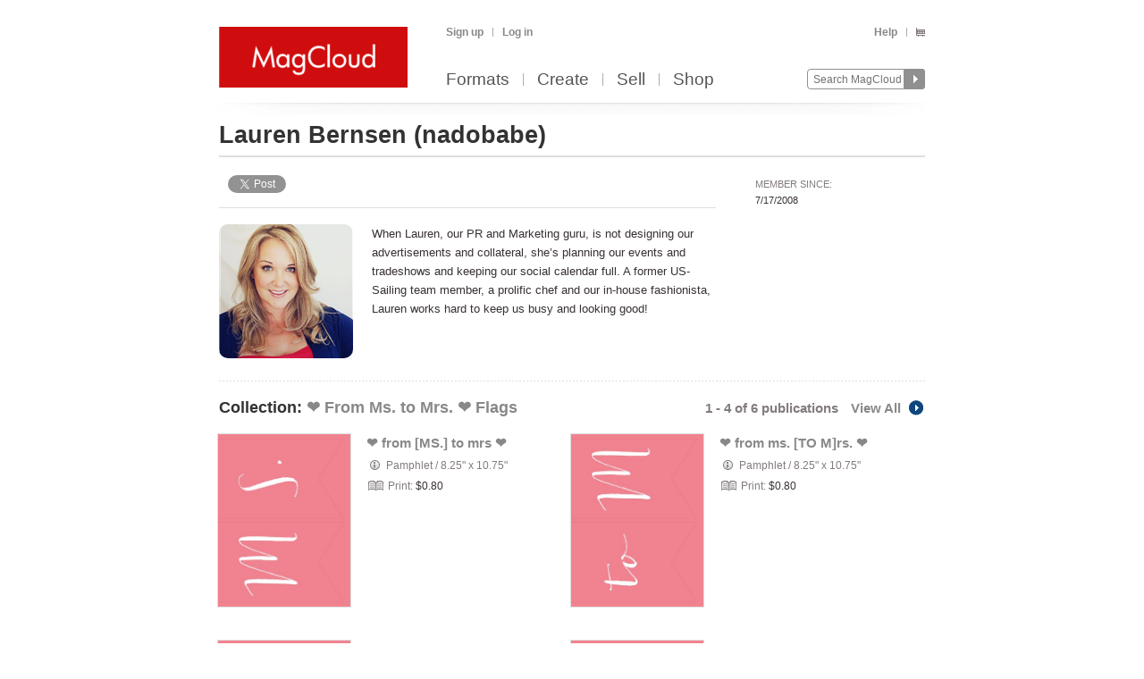

--- FILE ---
content_type: text/html; charset=utf-8
request_url: https://www.magcloud.com/user/nadobabe
body_size: 11896
content:

<!DOCTYPE html PUBLIC "-//W3C//DTD XHTML 1.1//EN" "http://www.w3.org/TR/xhtml11/DTD/xhtml11.dtd">

<html xml:lang="en-US" xmlns="http://www.w3.org/1999/xhtml">
<head id="head" runat="server">

    <title>Lauren Bernsen | MagCloud</title>
    

<meta content='text/html; charset=utf-8' http-equiv='Content-Type' />
<meta content='false' http-equiv='imagetoolbar' />
<meta content='true' name='MSSmartTagsPreventParsing' />
<meta name="google-site-verification" content="q_LTD9HqDWeDrZqzQBNo-LkcsVyTTzq5D94C90KVBZU" />
<meta name="msvalidate.01" content="00DB7368256687F09E8D5A198C788AE9" />

<meta name="title" content='Lauren Bernsen | MagCloud' />
<meta name="description" content="Make newsstand-quality magazines, flyers, posters, pamphlets, and more. Create print and digital versions using Adobe InDesign and Photoshop with our custom publishing platform." />

    <link rel="canonical" href="https://www.magcloud.com/user/nadobabe">


    <link rel="stylesheet" href="https://use.typekit.net/xyc3bss.css">

      <script type="text/javascript">
        var pattern = "://magcloud.com";
        if (window.location.href.indexOf(pattern) > 0) {
          var redirectUrl = window.location.href.replace(pattern, "://www.magcloud.com");
          window.location.href = redirectUrl;
        }
      </script>

    <!-- Google tag (gtag.js) -->
<script async src="https://www.googletagmanager.com/gtag/js?id=G-TKC76TC6QD"></script>
<script>
    window.dataLayer = window.dataLayer || [];
    function gtag() { dataLayer.push(arguments); }
    gtag('js', new Date());

    gtag('config', 'G-TKC76TC6QD', {send_page_view: false});
gtag('event', "OTP_LandingPage"),{"OTP_LandingPage": "|user|nadobabe"};
gtag('event', "OTP_LandingPage"),{"OTP_LandingPage": "|user|nadobabe"};
gtag('event', 'page_view', {page_location: "/user/nadobabe"});
</script>


      <script src="/node_modules/jquery/dist/jquery.js?__v=10950343016" type="text/javascript"></script>


      <script src="/resource/gettext.js?__c=en-US&__v=10950343016" type="text/javascript"></script>
      
      <script src="/js/libs/underscore-min.js?__v=10950343016" type="text/javascript"></script>
      
      <script src="/js/libs/modernizr-1.7.min.js?__v=10950343016" type="text/javascript"></script>
      

      <link href='/favicon.ico' rel='shortcut icon' type='image/x-icon' />
      <link href='/touchicon.png' rel='apple-touch-icon' type='image/x-icon' />

      
            <link rel="alternate" type="application/rss+xml" title="nadobabe&#39;s Recent Publications" href="/feed/getrecentuserissues?username=nadobabe" />
        
        <script type="text/javascript">var __d = new Date(); $.post("https://www.magcloud.com/account/settimezoneoffsetajax", { offset: __d.getTimezoneOffset() * -1 });</script>
      
    <base href="https://www.magcloud.com/" />


<script type="text/javascript">
  $(document).ready(function () {
    
      if ($MC.GoogleAnalytics !== undefined) {
          $MC.GoogleAnalytics.init('');
      }
  });
</script>

    

    
  <link rel="stylesheet" type="text/css" media="screen, projection" href="/resource/10950343016/css?%2fcss%2freset.css+%2fcss%2fcore.css+%2fcss%2ficons.css+%2fcss%2fjsDatepicker.css+%2fcss%2ftour.css+%2fcss%2fShared%2fModules%2fEmailSignup.css+%2fcss%2fShared%2fbannerModal.css+%2fcss%2fsimpleIssueList.css+%2fcss%2fprofile.css+%2fcss%2fShared%2fsocialMediaBadges.css" />
  
  <link rel="stylesheet" type="text/css" media="print" href="/resource/10950343016/css?%2fcss%2fprint.css" />
  
<script type="text/javascript" src="/resource/10950343016/js?%2fjs%2fbrowserDetect.js+%2fjs%2fCore%2fpupa.js+%2fjs%2fCore%2fflashMessage.js+%2fjs%2fCore%2fg.js+%2fjs%2fCore%2fcallbacks.js+%2fjs%2fShared%2fdialog.js+%2fjs%2fShared%2fflyout.js+%2fjs%2ftour.js+%2fjs%2fjquery%2fjquery.dimensions.js+%2fjs%2fjquery%2fjquery.mcpager.js+%2fjs%2fsimpleIssueList.js+%2fjs%2fjquery%2fjquery.easing.1.3.js+%2fjs%2fjquery%2fjqmodal.js+%2fnode_modules%2fjquery-mousewheel%2fjquery.mousewheel.js+%2fjs%2fimageOverlay.js+%2fjs%2flibs%2fajaxupload.js+%2fjs%2faccount%2fprofile.js+%2fjs%2fcore%2fst.js"></script>


<script>
    $MC.assemblyVersion = '10950343016';
</script>
    


<!--[if IE]>
  <script type="text/javascript" src="/js/ieCss.js?__v=10950343016"></script>
  <script type="text/javascript">
    var ieCssUrl = "/css/ie.css?__v=10950343016";
    var ie9CssUrl = "/css/ie9.css?__v=10950343016";
    var selectivizrUrl = "/js/selectivizr.js?__v=10950343016";
    $MC.IE.init(ieCssUrl, ie9CssUrl, selectivizrUrl);
  </script>
<![endif]-->

<!-- Firefox -->
<style type="text/css">
  @-moz-document url-prefix() {
    /* button.mc-button {
      padding-top: 6px;
      padding-bottom: 6px;
    }
    button.mc-button.mini {
      padding-top: 4px;
      padding-bottom: 4px;
    } */
    .module.video .content {
      height: 315px;
      outline: 0;
    }
  }
</style>

      


<meta property="fb:app_id" content="421593647888306" />
<meta property="og:url" content="https://www.magcloud.com/user/nadobabe" />
<meta property="og:site_name" content="MagCloud" />
<meta property="og:title" content="Lauren Bernsen | MagCloud" />
<meta property="og:description" content="When Lauren, our PR and Marketing guru, is not designing our advertisements and collateral, she’s planning our events and tradeshows and keeping our social calendar full. A former US-Sailing team member, a prolific chef and our in-house fashionista, Lauren works hard to keep us busy and looking good! " />
<meta property="og:type" content="website" />
  <meta property="og:image" content="https://api.magcloud.com/Avatar/nadobabe/Large"/>
    <meta property="og:image:type" content="image/jpeg" />

  

<!--
<PageMap>
  <DataObject type="user">
    <Attribute name="userId" value="3353" />
    <Attribute name="username" value="nadobabe" />
    <Attribute name="firstName" value="Lauren" />
    <Attribute name="lastName" value="Bernsen" />
    <Attribute name="publicationCount" value="1" />
    <Attribute name="issueCount" value="6" />
    <Attribute name="isAvatarSet" value="True" />
  </DataObject>
</PageMap>
-->

  <style type="text/css">    
    a.follow-link {
      margin-top: -10px;
    }
    div.magazine-issue-grid {      
      padding-bottom: 0px;      
    }    
    li.unfollow-item span.icon.checked {
      margin-top: -2px;
    }
    li.unfollow-item, li.follow-item {
      width: 140px;
      text-align: left;   
    }
    #sidepane > :first-child {
      margin-top: 0;
    }
    body #heading-description {
      padding-top: 6px;
    }        
    div.header, div.main {      
      padding-bottom: 8px;      
    }
    .control-bar {
      margin-top: 15px;
      float: left;
    }
    .control-grid .issue .collection-title,
    .control-grid .issue p.byline {
      display: none;   
    }
    div.issue h3 strong {
      margin-top: 0;   
    }    
    .one-col div.simple-issue-list-control {
    	margin-right: -35px;
    	margin-left: -3px;
    	margin-bottom: 24px;
    }
    div.simple-issue-list-control span.more-link {
    	display: none;
    }
    .simple-issue-list-control .hover-info {
      height: 36px;
      font-weight: bold;
    }
    .simple-issue-list-control .hover-info span.second-label {
		font-size: 12px;
    }

    /****** Social Button overrides *****/
    .social-buttons.wrapper {
      margin: 12px 0px 0px 0px;
      padding-bottom: 12px;
      clear: both;
    }
    .line {
      border-bottom: 1px solid #DEDEDE;
    }
  </style>

  <script type="text/javascript">  
    var setAvatarPostUrl = 'https://www.magcloud.com/account/setavatar';
    var removeAvatarPostUrl = 'https://www.magcloud.com/account/removeavatar';
    var isAvatarSet = 'True';
    var followUrlPattern = unescape('https://www.magcloud.com/following/follow?publicationId=%7B0%7D');
    var unfollowUrlPattern = unescape('https://www.magcloud.com/following/unfollow?publicationId=%7B0%7D');

    $(function() {
      window.$MC.Profile.init(setAvatarPostUrl, removeAvatarPostUrl, isAvatarSet, followUrlPattern, unfollowUrlPattern);
    });
  </script>

    


    <script type="text/javascript">
        $(document).ready(function() {
            $MC.FlashMessage.init("#flash");
        });
    </script>
    



<!-- Hotjar Tracking Code for www.magcloud.com -->
<script>
    (function (h, o, t, j, a, r) {
        h.hj = h.hj || function () { (h.hj.q = h.hj.q || []).push(arguments) };
        h._hjSettings = { hjid: 46532, hjsv: 5 };
        a = o.getElementsByTagName('head')[0];
        r = o.createElement('script'); r.async = 1;
        r.src = t + h._hjSettings.hjid + j + h._hjSettings.hjsv;
        a.appendChild(r);
    })(window, document, '//static.hotjar.com/c/hotjar-', '.js?sv=');
</script>


</head>

  <body id="was_cart">
    


<script type="text/javascript">
    /*** TEALIUM DATALAYER ***/
    utag_data = {
    };
    /*** TEALIUM SNIPPET ***/
    (function (t, e, a, l, i, u, m) {
        t = "blurb/magcloud"; // account/profile
        e = (function () {
            var host = document.location.hostname; return (/^(www\.)?magcloud\.com/).test(host) ? 'prod' : ((/ec2|integration|master|ws/).test(host) ? 'qa' : 'dev');
            }
        )();
        a = '/' + t + '/' + e + '/utag.js'; l = '//tags.tiqcdn.com/utag' + a; i = document; u = 'script'; m = i.createElement(u); m.src = l; m.type = 'text/java' + u; m.async = true; l = i.getElementsByTagName(u)[0]; l.parentNode.insertBefore(m, l);
    })();
</script>  


    <div id="container">
      




<div class="group mc-header" id="header">
  <div>
    <a class="logo" href="/">
      <img alt='MagCloud' src='/images/layout/mc-logo-large.png?__v=20111021&__v=10950343016' 
          title='Home' height='68' width='211' />
    </a>
  </div>

  <div class="group" id="menu">
    <div id='menu-links' class='group'>
      
            <ul class="login-info group">
              <li>
                <a id='hdrsignup' href='/signup'>
                  Sign up</a>
              </li>
              <li>
                <a id='hdrsignin' href='/account/loginfrom?url=%2Fuser%2Fnadobabe'>  
                  Log in</a>
              </li>
            </ul>
        

      <ul class='group'>        
        

        

        <li>
          <a href="/help">  
            Help</a>
        </li>
        
        <li>
          <a href="/cart">
          <span class="smaller add-to-cart icon" style="margin-right: 0;"></span>
          
          </a> 
        </li>           
      </ul>

    </div>
    <div id='optional-menu-links' class='group'>  
      <ul class='group'>
        
      </ul>
    </div>
      
    <div id='nav' class='group mc-nav'>
        
      <ul>
          <li >
            <a href="/formats">  
              Formats</a>
          </li>
          <li >
            <a href="/create">  
              Create</a>
              
          </li>
            <li >
              <a href="/sell">  
                Sell</a>
            </li>
            <li >
              <a href="/shop">  
                Shop</a>
            </li>
      </ul>
        

      <div id="searchContainer">
        
        <form id="searchForm" method="get" action='https://www.magcloud.com/browse/search'>          
          <input id="headerSearchBox" class="search text" name="q" type="text" title="Enter search text" maxlength="
              70" />
          <input id="headerSearchButton" type="image" src="/images/icons/search.png" />
        </form>
        
      </div>

    </div>
  </div>
</div>
    
 
 
<script type="text/javascript">
  $MC.preloadImages(["/images/icons/search-hover.png"]);

  function search(term) {
      var searchUrlPattern = 'https://www.magcloud.com/browse/search?q={0}';

      if (term != null && term.length > 0 && term != SEARCH_HINT) {
          var url = searchUrlPattern.replace("{0}", term);
          window.location.href = url;
      }
  }
  //URL: /
  //This comment must have .js in it or translation fails  
  var SEARCH_HINT = Gettext._("Search MagCloud");   //"Search MagCloud";

  $(document).ready(function() {
    $("#searchForm").bind("submit", function() {
        search($("#headerSearchBox").val());
        
        return false;
    });

    $("#headerSearchBox").focus(function() {
        if ($(this).val() == SEARCH_HINT) {
            $(this).val("");
            $(this).removeClass("new-search");
          }
        
        $("#headerSearchButton").attr("src", "/images/icons/search-hover.png");
    });

    $("#headerSearchBox").blur(function() {
        if ($(this).val() == "") {
            $(this).val(SEARCH_HINT);
            $(this).addClass("new-search");
        }
        
        $("#headerSearchButton").attr("src", "/images/icons/search.png");
      });

    $("#headerSearchBox").blur();
  });
</script>    


      <div class="group sidepanel-master" id="content">
        
<div id="flash" class="flash "
  title="Click to clear this message">    
  
</div>

        



        <div class="heading">
            <div id="heading-title" class="group">
              
  <h1>
    Lauren Bernsen
    <span class="prefix">(nadobabe)</span>
  </h1>
              
            </div>
            <div id="heading-description" class="section group">
              
            </div>
        </div>

        <div id="sidepane">
          
  <div class="wider smaller sidebar-section">
      <ul class="metadata">
          <li>
            
            <h4 class="note">Member Since:</h4>
            7/17/2008
          </li>
        
      </ul>
    
    
  </div>

        </div>

        <div id="mainpane" class="mainpane group">
          
         
    







<script>
$(document).ready(function(){
  // Social Button fade in
  setTimeout(function () {
    $('.social-buttons.fadeout').fadeOut('slow');
    $('.social-buttons.wrapper').css('overflow','visible');
  }, 3000); // This timeout is to gracefully load all buttons at once

  // Animates element while adding or removing a class name, horizontally or vertically
  function setElementVisibilityWithAnimation($element, className, startWidth, endWidth, isVisible, animationTime, isWidth ) {
    function animationDone(){
      if (!isVisible) {
        $element.hide();
        $element.removeClass(className);
      }
    }
    if (isVisible) {
      $element.addClass(className);
      $element.show();
    }
    $element.width(startWidth);
    if (isWidth) {
      $element.animate({
        width: endWidth
      }, animationTime, animationDone);
    } else {
      $element.animate({
        height: endWidth
      }, animationTime, animationDone);
    }
  }

  // More Button extended view toggle
  function toggleSlideView($toggledElement, visibleCallback, hiddenCallback) {
    if ($toggledElement.is(':visible')) {
      hiddenCallback();
    } else {
      visibleCallback();
    }
  };

  var $morebtn = $('.expanded.social-buttons.alignment-center');
  var expandedWidth = ($('.more.expanded .social-media-badge').length * 20 + 6); //Test on /Learn and logged in on /Browse/Issue after changing values

  // Social More Button
  $('.more').children('span').click(function (e) {
    e.preventDefault();
    toggleSlideView($morebtn,
      function () {
        setElementVisibilityWithAnimation($morebtn, 'visible', 0, expandedWidth, true, 300, true)
      },
      function () {
        setElementVisibilityWithAnimation($morebtn, 'visible', expandedWidth, 0, false, 300, true)
      });
    return false;
  });
  
  $(document).click(function (e) {
    if (!$(e.target).is(".more .button-white")) {
      setElementVisibilityWithAnimation($morebtn, 'visible', expandedWidth, 0, false, 300, true)
    }
  });

});
</script>

<div class="social-buttons wrapper">
    <div class="social-buttons alignment-center">
            <div class="social-media-badge large" data-source="Facebook">


<div id="fb-root"></div>

<fb:like href="https://www.magcloud.com/user/nadobabe" show_faces="false" data-layout="button_count" width="445" action="like" send="false"
>
</fb:like>

<script>
  $(document).ready(function(){
    // This method is executed after the SDK script has loaded
    window.fbAsyncInit = function () {
      FB.init({
        appId: "421593647888306",
        status: true, // check login status
        cookie: true, // enable cookies to allow the server to access the session
        xfbml: true  // parse XFBML
      });
      _ga.trackFacebook();

      //Track like event
      FB.Event.subscribe('edge.create', function (href, widget) {
        //$MC.log('You just liked ' + href);
          $MC.GoogleAnalytics.doEventTrack("general", "Shared-UserProfile-Facebook", "nadobabe");
          $MC.GoogleAnalytics.doReferrEventTrack("general", "Shared-UserProfile-Facebook", "nadobabe");
      });

      //Track unlike event
      //FB.Event.subscribe('edge.remove', function (href, widget) {
        //$MC.log('You just unliked ' + href);
        //$MC.GoogleAnalytics.doEventTrack("general", "Shared-UserProfile-Facebook", "nadobabe");
      //});



      //FB.Event.subscribe("xfbml.render", function (response) {
        // do what ever
        //console.log('comments loaded');
      //});

      //FB.Event.subscribe("xfbml.render", function (response) {
        //$MC.log('like button loaded');
        //$('#infoMenu.side-menu').removeClass('not-loaded');
      //});
      
    };

    // Load the SDK's source Asynchronously
    (function (d) {
      var js, id = 'facebook-jssdk', ref = d.getElementsByTagName('script')[0];
      if (d.getElementById(id)) { return; }
      js = d.createElement('script'); js.id = id; js.async = true;
      js.src = "//connect.facebook.net/en_US/all.js";
      ref.parentNode.insertBefore(js, ref);
    }(document));
  });
</script>            </div>    
            <div class="social-media-badge large" data-source="Twitter">

<a href="https://twitter.com/share" class="twitter-share-button" data-url="https://www.magcloud.com/user/nadobabe?__r=&amp;s=w" data-text="Lauren Bernsen | MagCloud" data-count="none">Tweet</a>

<script>    
// First, load the widgets.js file asynchronously 
window.twttr = (function (d, s, id) {
  var t, js, fjs = d.getElementsByTagName(s)[0];
  if (d.getElementById(id)) return; js = d.createElement(s); js.id = id;
  js.src = "//platform.twitter.com/widgets.js"; fjs.parentNode.insertBefore(js, fjs);
  return window.twttr || (t = { _e: [], ready: function (f) { t._e.push(f) } });
}(document, "script", "twitter-wjs"));

var _trackEvent = function (event_provider, socialAction, opt_target, opt_pagePath) {
  //_gaq.push(_ga.getSocialActionTrackers_('twitter', socialAction, opt_target, opt_pagePath));

  if (socialAction == "click" && !!$MC.GoogleAnalytics) {
      $MC.GoogleAnalytics.doEventTrack("general", "Shared-UserProfile-Twitter", "nadobabe");
      $MC.GoogleAnalytics.doReferrEventTrack("general", "Shared-UserProfile-Twitter", "nadobabe");
  }
};

// Log any kind of Web Intent event to Google Analytics
// Category: "twitter_web_intents"
// Action: Intent Event Type
// Label: Identifier for action taken: tweet_id, screen_name/user_id, click region

// Define our custom event handlers
function clickEventToAnalytics(intent_event) {
    if (intent_event) {
      _trackEvent('twitter_web_intents', intent_event.type, "https://www.magcloud.com/user/nadobabe", "https://www.magcloud.com/user/nadobabe");
    };
}

function tweetIntentToAnalytics(intent_event) {
    if (intent_event) {
      _trackEvent('twitter_web_intents', intent_event.type, "https://www.magcloud.com/user/nadobabe", "https://www.magcloud.com/user/nadobabe");
    };
}

function favIntentToAnalytics(intent_event) {
    tweetIntentToAnalytics(intent_event);
}

function retweetIntentToAnalytics(intent_event) {
    if (intent_event) {
        var label = intent_event.data.source_tweet_id;
        _trackEvent('twitter_web_intents', intent_event.type, label, "https://www.magcloud.com/user/nadobabe");
    };
}

function followIntentToAnalytics(intent_event) {
    if (intent_event) {
        var label = intent_event.data.user_id + " (" + intent_event.data.screen_name + ")";
        _trackEvent('twitter_web_intents', intent_event.type, label, "https://www.magcloud.com/user/nadobabe");
    };
}

// Wait for the asynchronous resources to load
twttr.ready(function (twttr) {
    // Now bind our custom intent events
    twttr.events.bind('click', clickEventToAnalytics);
    twttr.events.bind('tweet', tweetIntentToAnalytics);
    twttr.events.bind('retweet', retweetIntentToAnalytics);
    twttr.events.bind('favorite', favIntentToAnalytics);
    twttr.events.bind('follow', followIntentToAnalytics);
});

  </script>            </div>    
    </div>
    <div class="social-buttons overlay fadeout"></div>
</div>

<div class="line"></div>






<div class='main profile bigger copy section group'>
            <img src="https://api.magcloud.com/Avatar/nadobabe/Large" class="large avatar" height="150" width="150" />

            <p>When Lauren, our PR and Marketing guru, is not designing our advertisements and collateral, she’s planning our events and tradeshows and keeping our social calendar full. A former US-Sailing team member, a prolific chef and our in-house fashionista, Lauren works hard to keep us busy and looking good! </p>
        <p class="has-avatar"></p>
</div>
  



        </div>

        <div id="contentfooter" class="section group">
          
   
  <div class="browse section group one-col">
    		<div class="main section group header magazine-issue-grid">
          <h2 style="margin-bottom:0; overflow:hidden; white-space:nowrap;">
            
            <span><strong>Collection:</strong></span>
            <a class="test_navToMagazine" href="/browse/magazine/574586">❤ From Ms. to Mrs. ❤ Flags</a>
          </h2>

		      <h3 class="secondary note" style="margin-bottom:0;">
1 - 4 of 6 publications					      <a class="view-all" href="/browse/magazine/574586">
                  
                  View All<span class="view-all icon inline"></span>
                </a>
		      </h3>

          <ul class="following" style="clear:both; float:left; margin-bottom:11px; margin-top:6px;">
          </ul>
        </div>
<input class="publication-id test_publicationIdHiddenField" id="PublicationId_574586" name="PublicationId" type="hidden" value="574586" />        <div>          
	        <ul class="control-grid">
		<li class="clear">
			

<div style="width:395px;" class="issue">
  


<div class="thumb-box
    topright
    medium
    "
>

  
	<a class="thumb " href="/browse/issue/574602"
    
>
		<img src="https://s3.amazonaws.com/storage1.magcloud.com/image/d4e97821f82aed40992bdcab9d720857.jpg"
 alt="❤ from [MS.] to mrs ❤" />
	</a>

  
</div>


  
  <div class="info">
      <h3> 
        <a href='/browse/issue/574602' class="test_navToIssue">    
          
            <span class="collection-title">
              ❤ From Ms. to Mrs. ❤ Flags:
            </span>
          
          <strong class="issue-title">❤ from [MS.] to mrs ❤</strong> 
        </a> 
      </h3>

    <p class="byline note"> 


        
        by <a class="test_navToUserHome" href="/user/nadobabe">Lauren Bernsen</a>
    </p> 
      
    

<div class="issueProductInfo">
    <span class="print-icon inline product-info icon"></span>
    <span class="issueProductInfo_ProductName">
        Pamphlet</span>
    <span class="issueProductInfo_Separator">
        /
    </span>                        
    <span class="issueProductInfo_SizeInfo">
        8.25&quot; x 10.75&quot;</span>
</div>

<div class="pricing">
  <span class="print price-item">
    <span class="note">
      
        <span class="inline buy-print icon"></span>
        Print:
      
    </span>
    
    <span class="note">
      <strong>$0.80</strong>
    </span>
  </span>

  
</div>

  </div> 
</div>

		</li>
		<li class="last-col">
			

<div style="width:395px;" class="issue">
  


<div class="thumb-box
    topright
    medium
    "
>

  
	<a class="thumb " href="/browse/issue/574606"
    
>
		<img src="https://s3.amazonaws.com/storage3.magcloud.com/image/2617a52351e8e94c946f4df7646aa18a.jpg"
 alt="❤ from ms. [TO M]rs. ❤" />
	</a>

  
</div>


  
  <div class="info">
      <h3> 
        <a href='/browse/issue/574606' class="test_navToIssue">    
          
            <span class="collection-title">
              ❤ From Ms. to Mrs. ❤ Flags:
            </span>
          
          <strong class="issue-title">❤ from ms. [TO M]rs. ❤</strong> 
        </a> 
      </h3>

    <p class="byline note"> 


        
        by <a class="test_navToUserHome" href="/user/nadobabe">Lauren Bernsen</a>
    </p> 
      
    

<div class="issueProductInfo">
    <span class="print-icon inline product-info icon"></span>
    <span class="issueProductInfo_ProductName">
        Pamphlet</span>
    <span class="issueProductInfo_Separator">
        /
    </span>                        
    <span class="issueProductInfo_SizeInfo">
        8.25&quot; x 10.75&quot;</span>
</div>

<div class="pricing">
  <span class="print price-item">
    <span class="note">
      
        <span class="inline buy-print icon"></span>
        Print:
      
    </span>
    
    <span class="note">
      <strong>$0.80</strong>
    </span>
  </span>

  
</div>

  </div> 
</div>

		</li>
		<li class="clear">
			

<div style="width:395px;" class="issue">
  


<div class="thumb-box
    topright
    medium
    "
>

  
	<a class="thumb " href="/browse/issue/574631"
    
>
		<img src="https://s3.amazonaws.com/storage.magcloud.com/image/be36336a5c0e854eb05efb3ecfe92d6c.jpg"
 alt="❤ from ms. to m[RS.] ❤" />
	</a>

  
</div>


  
  <div class="info">
      <h3> 
        <a href='/browse/issue/574631' class="test_navToIssue">    
          
            <span class="collection-title">
              ❤ From Ms. to Mrs. ❤ Flags:
            </span>
          
          <strong class="issue-title">❤ from ms. to m[RS.] ❤</strong> 
        </a> 
      </h3>

    <p class="byline note"> 


        
        by <a class="test_navToUserHome" href="/user/nadobabe">Lauren Bernsen</a>
    </p> 
      
    

<div class="issueProductInfo">
    <span class="print-icon inline product-info icon"></span>
    <span class="issueProductInfo_ProductName">
        Pamphlet</span>
    <span class="issueProductInfo_Separator">
        /
    </span>                        
    <span class="issueProductInfo_SizeInfo">
        8.25&quot; x 10.75&quot;</span>
</div>

<div class="pricing">
  <span class="print price-item">
    <span class="note">
      
        <span class="inline buy-print icon"></span>
        Print:
      
    </span>
    
    <span class="note">
      <strong>$0.80</strong>
    </span>
  </span>

  
</div>

  </div> 
</div>

		</li>
		<li class="last-col">
			

<div style="width:395px;" class="issue">
  


<div class="thumb-box
    topright
    medium
    "
>

  
	<a class="thumb " href="/browse/issue/574653"
    
>
		<img src="https://s3.amazonaws.com/storage5.magcloud.com/image/b2fe9a39c7b1ed46a6081787f3aeee8b.jpg"
 alt="[❤] from ms. to mrs. ❤" />
	</a>

  
</div>


  
  <div class="info">
      <h3> 
        <a href='/browse/issue/574653' class="test_navToIssue">    
          
            <span class="collection-title">
              ❤ From Ms. to Mrs. ❤ Flags:
            </span>
          
          <strong class="issue-title">[❤] from ms. to mrs. ❤</strong> 
        </a> 
      </h3>

    <p class="byline note"> 


        
        by <a class="test_navToUserHome" href="/user/nadobabe">Lauren Bernsen</a>
    </p> 
      
    

<div class="issueProductInfo">
    <span class="print-icon inline product-info icon"></span>
    <span class="issueProductInfo_ProductName">
        Pamphlet</span>
    <span class="issueProductInfo_Separator">
        /
    </span>                        
    <span class="issueProductInfo_SizeInfo">
        8.25&quot; x 10.75&quot;</span>
</div>

<div class="pricing">
  <span class="print price-item">
    <span class="note">
      
        <span class="inline buy-print icon"></span>
        Print:
      
    </span>
    
    <span class="note">
      <strong>$0.80</strong>
    </span>
  </span>

  
</div>

  </div> 
</div>

		</li>
</ul>
        </div>
            <div class="mainpane main section group">
                
  <div class="pagination"
    
      id="issueCollectionsPagerLinks"
     >
    <div class="pagination-controls">
      
      <span class="prev">
        
      </span>

      <span class="page-links">
        
          <a href="https://www.magcloud.com/user/nadobabe?p=0" id="issueCollectionsPagerLinks_page_1"
            class="page-link test_navToSpecificPage selected dead">
            <span class="page">
              &nbsp;1
            </span>
          </a>
        
          <a href="https://www.magcloud.com/user/nadobabe?p=1" id="issueCollectionsPagerLinks_page_2"
            class="page-link test_navToSpecificPage ">
            <span class="page">
              &nbsp;2
            </span>
          </a>
        
          <a href="https://www.magcloud.com/user/nadobabe?p=2" id="issueCollectionsPagerLinks_page_3"
            class="page-link test_navToSpecificPage ">
            <span class="page">
              &nbsp;3
            </span>
          </a>
        
          <a href="https://www.magcloud.com/user/nadobabe?p=3" id="issueCollectionsPagerLinks_page_4"
            class="page-link test_navToSpecificPage ">
            <span class="page">
              &nbsp;4
            </span>
          </a>
        
          <a href="https://www.magcloud.com/user/nadobabe?p=4" id="issueCollectionsPagerLinks_page_5"
            class="page-link test_navToSpecificPage ">
            <span class="page">
              &nbsp;5
            </span>
          </a>
        
          <a href="https://www.magcloud.com/user/nadobabe?p=5" id="issueCollectionsPagerLinks_page_6"
            class="page-link test_navToSpecificPage ">
            <span class="page">
              &nbsp;6
            </span>
          </a>
        
          <a href="https://www.magcloud.com/user/nadobabe?p=6" id="issueCollectionsPagerLinks_page_7"
            class="page-link test_navToSpecificPage ">
            <span class="page">
              &nbsp;7
            </span>
          </a>
        
          <span class="page">...</span>
            <a href="https://www.magcloud.com/user/nadobabe?p=11" id="A2" class="page-link test_navToSpecificPage">12</a>
        

      </span>

      
      <span class="next">
        
          <a href="https://www.magcloud.com/user/nadobabe?p=1" class="issueCollectionsPagerLinks_next test_navToNextPage go">
              <img src="/images/paging-button-right.png" alt="Next Page »" />
          </a>
          
      </span>
    </div>
  </div>

            </div>
  </div>

    <div class="one-col">
		<div class="main section group header">
			<h2 class="tight">
        <a href="/user/nadobabe/following" class="test_navSimpleIssueListMoreLink">
          
          Following
        </a>
        
        205 Collections

      </h2>
      <h3 class="secondary note">
1 - 7 of 205 collections          <a class="view-all" href="/user/nadobabe/following">
            
            View All<span class="view-all icon inline"></span>
          </a>		  
		    </h3>		
		  

<script type="text/javascript">
  $(function() {
    new $MC.SimpleIssueList("simpleIssueListControl_ee4403d3-4e82-47ce-a8c8-102bc3456c49", "");
  });  
</script>

<div id="simpleIssueListControl_ee4403d3-4e82-47ce-a8c8-102bc3456c49" class="simple-issue-list-control group">
  <div class="simple-issue-list-page-container">
    
<div>
  
  
  <div class="simple-issue-list test_simpleIssueListRegion">
    
      <div class="thumb-box topvariablewidth">
        <a href="/browse/magazine/190942" class="thumb test_navSimpleIssueListItem">
          
            <img src="https://s3.amazonaws.com/storage5.magcloud.com/image/105f388e0ade2f47aab0ea6f200ee743.jpg" tag='{"firstLabel":"16HOURS","secondLabel":"The 16HOURS Manifesto | 04","issueCount":"4","linkUrl":"/browse/magazine/190942","author":"","authorLink":"", "category":"", "categoryLink":""}' 
              class='posterportrait'/>
          
        </a>
     </div>
    
      <div class="thumb-box topvariablewidth">
        <a href="/browse/magazine/102345" class="thumb test_navSimpleIssueListItem">
          
            <img src="https://s3.amazonaws.com/storage2.magcloud.com/image/14231c98fc6aaa4daeeeb5820a366216.jpg" tag='{"firstLabel":"AC Ellis Reference Materials","secondLabel":"AC Ellis Wall Gallery Inspiration Guide","issueCount":"1","linkUrl":"/browse/magazine/102345","author":"","authorLink":"", "category":"", "categoryLink":""}' 
              class='digest'/>
          
        </a>
     </div>
    
      <div class="thumb-box topvariablewidth">
        <a href="/browse/magazine/22827" class="thumb test_navSimpleIssueListItem">
          
            <img src="https://s3.amazonaws.com/storage1.magcloud.com/image/5a9d8b177a510049a9d113cf8eb81823.jpg" tag='{"firstLabel":"Adventure Rider Magazine","secondLabel":"Adventure Rider Magazine Spring 2012","issueCount":"10","linkUrl":"/browse/magazine/22827","author":"","authorLink":"", "category":"", "categoryLink":""}' 
              class='standard'/>
          
        </a>
     </div>
    
      <div class="thumb-box topvariablewidth">
        <a href="/browse/magazine/63349" class="thumb test_navSimpleIssueListItem">
          
            <img src="https://s3.amazonaws.com/storage.magcloud.com/image/8b499d5dc4ac2843b9174ac3893bf80b.jpg" tag='{"firstLabel":"Aerial Innovations Brochure","secondLabel":"Top Client Brochure","issueCount":"2","linkUrl":"/browse/magazine/63349","author":"","authorLink":"", "category":"", "categoryLink":""}' 
              class='standard'/>
          
        </a>
     </div>
    
      <div class="thumb-box topvariablewidth">
        <a href="/browse/magazine/154494" class="thumb test_navSimpleIssueListItem">
          
            <img src="https://s3.amazonaws.com/storage2.magcloud.com/image/87f827236e844f4089eb201905713e29.jpg" tag='{"firstLabel":"Alice + Matt","secondLabel":"Alice + Matt Magazine","issueCount":"2","linkUrl":"/browse/magazine/154494","author":"","authorLink":"", "category":"", "categoryLink":""}' 
              class='standard'/>
          
        </a>
     </div>
    
      <div class="thumb-box topvariablewidth">
        <a href="/browse/magazine/111503" class="thumb test_navSimpleIssueListItem">
          
            <img src="https://s3.amazonaws.com/storage.magcloud.com/image/a5450396e9163d49bd939692e4fe33db.jpg" tag='{"firstLabel":"America Nu","secondLabel":"Issue One","issueCount":"1","linkUrl":"/browse/magazine/111503","author":"","authorLink":"", "category":"", "categoryLink":""}' 
              class='standard'/>
          
        </a>
     </div>
    
      <div class="thumb-box topvariablewidth">
        <a href="/browse/magazine/175028" class="thumb test_navSimpleIssueListItem">
          
            <img src="https://s3.amazonaws.com/storage.magcloud.com/image/a49a9d6965affa4fad79f93deba38d33.jpg" tag='{"firstLabel":"AP Images Collections","secondLabel":"Egypt","issueCount":"11","linkUrl":"/browse/magazine/175028","author":"","authorLink":"", "category":"", "categoryLink":""}' 
              class='standard'/>
          
        </a>
     </div>
    
  </div>  
  
  
</div>
  </div>

  
      <div class="hover-info">
        <a href="javascript:return void(0);" class="item-link test_navSimpleIssueListInfoLink">
          
            <span class="first-label"></span>
          
	      </a>      
          <span class="publication-count-label note"></span>
      </div>

      <span class="more-link">
        <a href="/user/nadobabe/following" class="test_navSimpleIssueListMoreLink">All Followed Collections »</a>
      </span>

      
      <a href="#" class="simple-issue-list-control_previous" style="display:none;"></a>
      <a href="#" class="simple-issue-list-control_next" style="display:none;"></a>

  

</div>

		</div>
	</div>

        </div>

        
  <div class="rss section group sans-serif">
    <p class="feeds">
      <span class='feed icon'></span>
      
        <a href="/feed/getrecentuserissues?username=nadobabe">nadobabe&#39;s Recent Publications</a>
    </p>
    
    <p class='about note'>
    <!-- odd code formatting here to keep on page formatting correct-->
      (<a href='/browse/feeds'>About RSS</a>)
    </p>
  </div>            

      </div>

      

<div class="group mc-footer" id="footer">
  <ul class="link-section">
    

      <li>
        

        <a href="/formats" >
          Formats
            
        </a>
      </li>
    

      <li>
        

        <a href="/create" >
          Create
            
        </a>
      </li>
    

      <li>
        

        <a href="/sell" >
          Sell
            
        </a>
      </li>
    

      <li>
        

        <a href="/shop" >
          Shop
            
        </a>
      </li>
    

      <li>
        

        <a href="/blog" target='_blank'>
          Blog
            
        </a>
      </li>
    

      <li>
        

        <a href="/help" >
          Help
            
        </a>
      </li>
    

      <li>
        

        <a href="/about/terms" >
          Terms
            
        </a>
      </li>
    

      <li>
        

        <a href="https://www.blurb.com/privacy" target='_blank'>
          Privacy
            
        </a>
      </li>
    

      <li>
        

        <a href="/sitemap" >
          Sitemap
            
        </a>
      </li>
    
  </ul>

  <div class="social">
    

<ul class="find-us-list">
    <li><a href="https://www.facebook.com/MagCloud" target="_blank">
      <img src="/images/social/facebook.png?__v=10950343016" alt="Facebook" />
    </a></li>
    <li><a href="https://twitter.com/#!/magcloud" target="_blank">
      <img src="/images/social/twitter.png?__v=10950343016" alt="Twitter" />
    </a></li>
        <li><a href="https://pinterest.com/magcloud" target="_blank">
            <img src="/images/social/pinterest.png?__v=10950343016" alt="Pinterest" />
        </a></li>
        <li>
            <a href="https://www.instagram.com/magcloud" target="_blank">
                <img src="/images/social/instagram.png?__v=10950343016" alt="Instagram" />
            </a>
        </li>
</ul>

  </div>

  <p class="copyright note">
    &copy; 2026 RPI Print, Inc.
  </p>
</div>
    </div>
    
  </body>
</html>
